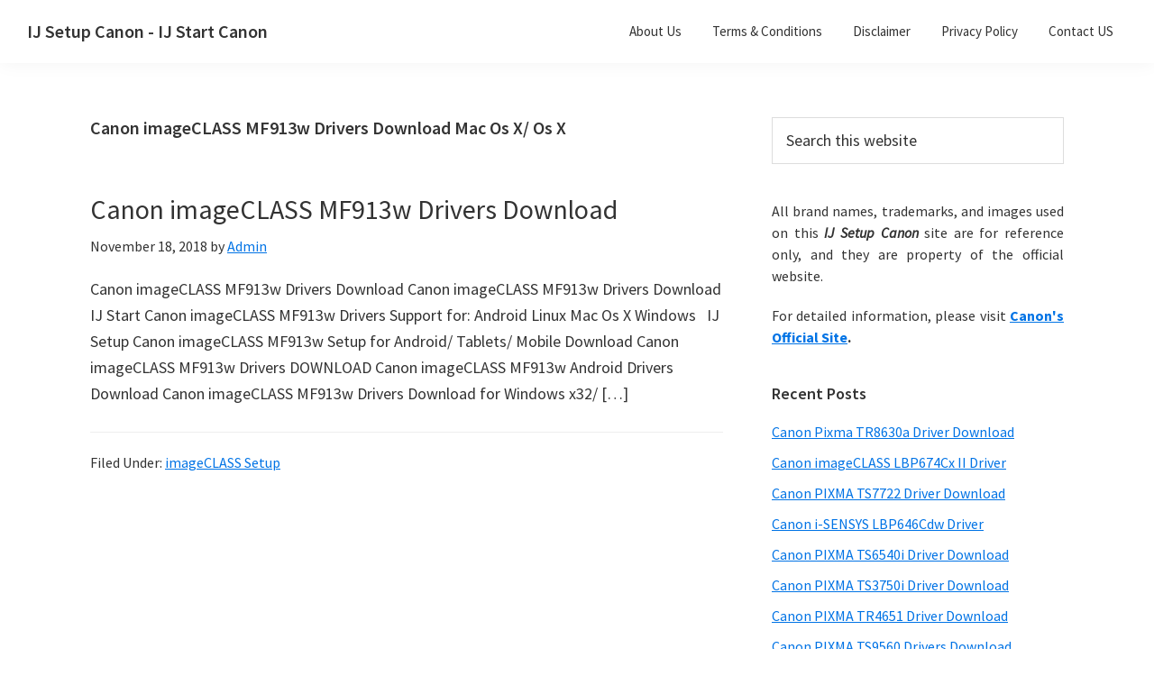

--- FILE ---
content_type: text/html; charset=utf-8
request_url: https://www.google.com/recaptcha/api2/aframe
body_size: 265
content:
<!DOCTYPE HTML><html><head><meta http-equiv="content-type" content="text/html; charset=UTF-8"></head><body><script nonce="ih3rYrOqUPpcHnbqlqmDhQ">/** Anti-fraud and anti-abuse applications only. See google.com/recaptcha */ try{var clients={'sodar':'https://pagead2.googlesyndication.com/pagead/sodar?'};window.addEventListener("message",function(a){try{if(a.source===window.parent){var b=JSON.parse(a.data);var c=clients[b['id']];if(c){var d=document.createElement('img');d.src=c+b['params']+'&rc='+(localStorage.getItem("rc::a")?sessionStorage.getItem("rc::b"):"");window.document.body.appendChild(d);sessionStorage.setItem("rc::e",parseInt(sessionStorage.getItem("rc::e")||0)+1);localStorage.setItem("rc::h",'1769576370085');}}}catch(b){}});window.parent.postMessage("_grecaptcha_ready", "*");}catch(b){}</script></body></html>